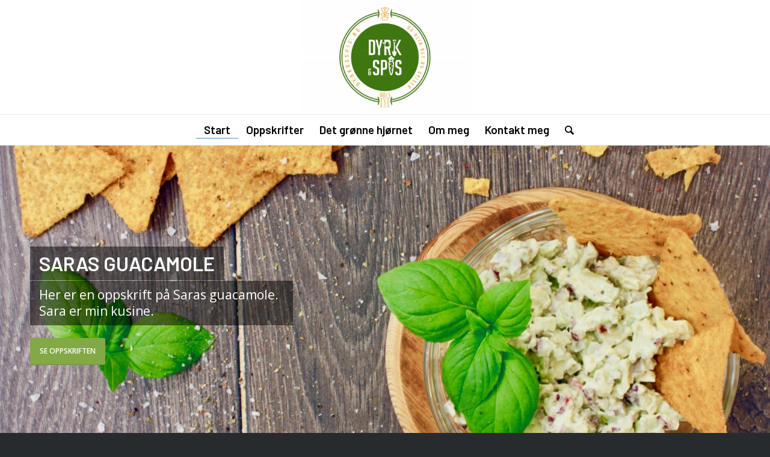

--- FILE ---
content_type: text/html; charset=UTF-8
request_url: https://www.dyrkogspis.no/
body_size: 12559
content:
<!DOCTYPE html>
<html lang="nb-NO" prefix="og: http://ogp.me/ns#" class="html_stretched responsive av-preloader-disabled av-default-lightbox  html_header_top html_logo_center html_bottom_nav_header html_menu_right html_custom html_header_sticky_disabled html_header_shrinking_disabled html_mobile_menu_tablet html_header_searchicon html_content_align_center html_header_unstick_top_disabled html_header_stretch html_elegant-blog html_av-submenu-hidden html_av-submenu-display-click html_av-overlay-side html_av-overlay-side-classic html_av-submenu-noclone html_entry_id_990 av-no-preview html_text_menu_active ">
<head>
<meta charset="UTF-8" />
<meta name="google-site-verification" content="itok4EB7vF19mYq57sbWt5TZ9ujcDL4ayjAMyfOdlPA" />


<!-- mobile setting -->
<meta name="viewport" content="width=device-width, initial-scale=1, maximum-scale=1">

<!-- Scripts/CSS and wp_head hook -->
<title>Dyrk og spis - Sebastians matblogg</title>

<!-- This site is optimized with the Yoast SEO plugin v8.1.2 - https://yoast.com/wordpress/plugins/seo/ -->
<meta name="description" content="Jeg er en glad 11 åring fra Tønsberg. Her bor jeg med mamma, pappa og lillebror Noah. Jeg elsker å lage mat og glede andre med det jeg lager."/>
<link rel="canonical" href="https://www.dyrkogspis.no/" />
<meta property="og:locale" content="nb_NO" />
<meta property="og:type" content="website" />
<meta property="og:title" content="Spis og drikk - Sebastians matblogg" />
<meta property="og:description" content="Jeg er en glad 10 åring fra Tønsberg. Her bor jeg med mamma, pappa og lillebror Noah. Jeg elsker å lage mat og glede andre med det jeg lager. Håper du finner mange gode oppskrifter på bloggen min." />
<meta property="og:url" content="https://www.dyrkogspis.no/" />
<meta property="og:site_name" content="Dyrk og spis - Sebastians matblogg" />
<meta property="og:image" content="https://www.dyrkogspis.no/wp-content/uploads/2016/01/2016-01-23-17.11.41-1030x578.jpg" />
<meta property="og:image:secure_url" content="https://www.dyrkogspis.no/wp-content/uploads/2016/01/2016-01-23-17.11.41-1030x578.jpg" />
<meta property="og:image:width" content="1030" />
<meta property="og:image:height" content="578" />
<meta property="og:image:alt" content="Enkel deilig pai" />
<meta name="twitter:card" content="summary" />
<meta name="twitter:description" content="Jeg er en glad 11 åring fra Tønsberg. Her bor jeg med mamma, pappa og lillebror Noah. Jeg elsker å lage mat og glede andre med det jeg lager." />
<meta name="twitter:title" content="Dyrk og spis - Sebastians matblogg" />
<meta name="twitter:image" content="http://www.dyrkogspis.no/wp-content/uploads/2016/01/2016-01-23-17.11.41.jpg" />
<script type='application/ld+json'>{"@context":"https:\/\/schema.org","@type":"WebSite","@id":"#website","url":"https:\/\/www.dyrkogspis.no\/","name":"Dyrk og spis - Sebastians matblogg","potentialAction":{"@type":"SearchAction","target":"https:\/\/www.dyrkogspis.no\/?s={search_term_string}","query-input":"required name=search_term_string"}}</script>
<script type='application/ld+json'>{"@context":"https:\/\/schema.org","@type":"Person","url":"https:\/\/www.dyrkogspis.no\/","sameAs":[],"@id":"#person","name":"Sebastian Hinna"}</script>
<!-- / Yoast SEO plugin. -->

<link rel='dns-prefetch' href='//maxcdn.bootstrapcdn.com' />
<link rel='dns-prefetch' href='//s.w.org' />
<link rel="alternate" type="application/rss+xml" title="Dyrk og spis - Sebastians matblogg &raquo; strøm" href="https://www.dyrkogspis.no/feed/" />
<link rel="alternate" type="application/rss+xml" title="Dyrk og spis - Sebastians matblogg &raquo; kommentarstrøm" href="https://www.dyrkogspis.no/comments/feed/" />

<!-- google webfont font replacement -->

			<script type='text/javascript'>
			(function() {
				var f = document.createElement('link');
				
				f.type 	= 'text/css';
				f.rel 	= 'stylesheet';
				f.href 	= '//fonts.googleapis.com/css?family=Lato:300,400,700%7COpen+Sans:400,600%7CBarlow:400,500,600,700';
				f.id 	= 'avia-google-webfont';
				
				document.getElementsByTagName('head')[0].appendChild(f);
			})();
			
			</script>
			<link rel='stylesheet' id='contact-form-7-css'  href='https://www.dyrkogspis.no/wp-content/plugins/contact-form-7/includes/css/styles.css?ver=5.0.4' type='text/css' media='all' />
<link rel='stylesheet' id='sb_instagram_styles-css'  href='https://www.dyrkogspis.no/wp-content/plugins/instagram-feed/css/sb-instagram.min.css?ver=1.9.1' type='text/css' media='all' />
<link rel='stylesheet' id='sb-font-awesome-css'  href='https://maxcdn.bootstrapcdn.com/font-awesome/4.7.0/css/font-awesome.min.css' type='text/css' media='all' />
<link rel='stylesheet' id='dashicons-css'  href='https://www.dyrkogspis.no/wp-includes/css/dashicons.min.css?ver=4.9.26' type='text/css' media='all' />
<link rel='stylesheet' id='wp-schema-pro-fontend-style-css'  href='https://www.dyrkogspis.no/wp-content/plugins/wp-schema-pro/admin/assets/css/frontend.css?ver=1.1.2' type='text/css' media='all' />
<link rel='stylesheet' id='mediaelement-css'  href='https://www.dyrkogspis.no/wp-includes/js/mediaelement/mediaelementplayer-legacy.min.css?ver=4.2.6-78496d1' type='text/css' media='all' />
<link rel='stylesheet' id='wp-mediaelement-css'  href='https://www.dyrkogspis.no/wp-includes/js/mediaelement/wp-mediaelement.min.css?ver=4.9.26' type='text/css' media='all' />
<link rel='stylesheet' id='avia-merged-styles-css'  href='https://www.dyrkogspis.no/wp-content/uploads/dynamic_avia/avia-merged-styles-f7e554d89d56152ff8b57c9fb2e1150d.css' type='text/css' media='all' />
<script type='text/javascript' src='https://www.dyrkogspis.no/wp-includes/js/jquery/jquery.js?ver=1.12.4'></script>
<script type='text/javascript' src='https://www.dyrkogspis.no/wp-includes/js/jquery/jquery-migrate.min.js?ver=1.4.1'></script>
<script type='text/javascript'>
var mejsL10n = {"language":"nb","strings":{"mejs.install-flash":"Du bruker en nettleser som ikke har Flash Player aktivert eller installert. Vennligst skru p\u00e5 Flash Player-utvidelsen din eller last ned nyeste versjon fra https:\/\/get.adobe.com\/flashplayer\/","mejs.fullscreen-off":"Avbryt fullskjermvisning","mejs.fullscreen-on":"Til fullskjermvisning","mejs.download-video":"Last ned video","mejs.fullscreen":"Fullskjerm","mejs.time-jump-forward":["Hopp et sekund fremover","hopp fremover %1 sekunder"],"mejs.loop":"Veksle gjentakelse","mejs.play":"Spill av","mejs.pause":"Pause","mejs.close":"Lukk","mejs.time-slider":"Tidsskyver","mejs.time-help-text":"Bruk venstre- og h\u00f8yre-piltastene for \u00e5 hoppe ett sekund, opp- og ned-piltastene for \u00e5 hoppe ti sekunder.","mejs.time-skip-back":["Hopp tilbake 1 sekund","Hopp tilbake %1 sekunder"],"mejs.captions-subtitles":"Bildetekster\/undertitler","mejs.captions-chapters":"Kapitler","mejs.none":"Ingen","mejs.mute-toggle":"Demp av\/p\u00e5","mejs.volume-help-text":"Bruk opp- og ned-piltastene for \u00e5 \u00f8ke eller redusere lyden.","mejs.unmute":"Opphev demp","mejs.mute":"Stille","mejs.volume-slider":"Volumkontroll","mejs.video-player":"Videoavspiller","mejs.audio-player":"Lydavspiller","mejs.ad-skip":"Hopp over reklame","mejs.ad-skip-info":["Hopp over om 1 sekund","Hopp over om %1 sekunder"],"mejs.source-chooser":"Kildevelger","mejs.stop":"Stopp","mejs.speed-rate":"Hastighet","mejs.live-broadcast":"Direktesending","mejs.afrikaans":"Afrikaans","mejs.albanian":"Albansk","mejs.arabic":"Arabisk","mejs.belarusian":"hviterussisk","mejs.bulgarian":"Bulgarsk","mejs.catalan":"Katalansk","mejs.chinese":"Kinesisk","mejs.chinese-simplified":"Kinesisk (forenklet)","mejs.chinese-traditional":"Kinesisk (tradisjonell)","mejs.croatian":"Kroatisk","mejs.czech":"tsjekkisk","mejs.danish":"dansk","mejs.dutch":"nederlandsk","mejs.english":"engelsk","mejs.estonian":"estisk","mejs.filipino":"filippinsk","mejs.finnish":"finsk","mejs.french":"fransk","mejs.galician":"Galisisk","mejs.german":"tysk","mejs.greek":"gresk","mejs.haitian-creole":"Haitisk kreol","mejs.hebrew":"hebraisk","mejs.hindi":"hindi","mejs.hungarian":"ungarsk","mejs.icelandic":"islandsk","mejs.indonesian":"indonesisk","mejs.irish":"irsk","mejs.italian":"italiensk","mejs.japanese":"japansk","mejs.korean":"koreansk","mejs.latvian":"latvisk","mejs.lithuanian":"litauisk","mejs.macedonian":"makedonsk","mejs.malay":"malayisk","mejs.maltese":"maltesisk","mejs.norwegian":"norsk","mejs.persian":"persisk","mejs.polish":"polsk","mejs.portuguese":"portugisisk","mejs.romanian":"romansk","mejs.russian":"russisk","mejs.serbian":"serbisk","mejs.slovak":"slovakisk","mejs.slovenian":"slovensk","mejs.spanish":"spansk","mejs.swahili":"swahili","mejs.swedish":"svensk","mejs.tagalog":"tagalog","mejs.thai":"thailandsk","mejs.turkish":"tyrkisk","mejs.ukrainian":"ukrainsk","mejs.vietnamese":"vietnamesisk","mejs.welsh":"walisisk","mejs.yiddish":"jiddisk"}};
</script>
<script type='text/javascript' src='https://www.dyrkogspis.no/wp-includes/js/mediaelement/mediaelement-and-player.min.js?ver=4.2.6-78496d1'></script>
<script type='text/javascript' src='https://www.dyrkogspis.no/wp-includes/js/mediaelement/mediaelement-migrate.min.js?ver=4.9.26'></script>
<script type='text/javascript'>
/* <![CDATA[ */
var _wpmejsSettings = {"pluginPath":"\/wp-includes\/js\/mediaelement\/","classPrefix":"mejs-","stretching":"responsive"};
/* ]]> */
</script>
<link rel='https://api.w.org/' href='https://www.dyrkogspis.no/wp-json/' />
<link rel="EditURI" type="application/rsd+xml" title="RSD" href="https://www.dyrkogspis.no/xmlrpc.php?rsd" />
<link rel="wlwmanifest" type="application/wlwmanifest+xml" href="https://www.dyrkogspis.no/wp-includes/wlwmanifest.xml" /> 
<meta name="generator" content="WordPress 4.9.26" />
<link rel='shortlink' href='https://www.dyrkogspis.no/' />
<link rel="alternate" type="application/json+oembed" href="https://www.dyrkogspis.no/wp-json/oembed/1.0/embed?url=https%3A%2F%2Fwww.dyrkogspis.no%2F" />
<link rel="alternate" type="text/xml+oembed" href="https://www.dyrkogspis.no/wp-json/oembed/1.0/embed?url=https%3A%2F%2Fwww.dyrkogspis.no%2F&#038;format=xml" />
<!-- FAVHERO FAVICON START --><!-- For iPad with high-resolution Retina display running iOS ≥ 7: --><link rel="apple-touch-icon-precomposed" sizes="152x152" href="http://www.dyrkogspis.no/wp-content/uploads/2016/05/favicon-152.png"><!-- Standard: --><link rel="icon" sizes="152x152" href="http://www.dyrkogspis.no/wp-content/uploads/2016/05/favicon-152.png"><meta name="msapplication-TileColor" content="#FFFFFF"><meta name="msapplication-TileImage" content="http://www.dyrkogspis.no/wp-content/uploads/2016/05/favicon-144.png"><!-- For iPad with high-resolution Retina display running iOS ≤ 6: --><link rel="apple-touch-icon-precomposed" sizes="144x144" href="http://www.dyrkogspis.no/wp-content/uploads/2016/05/favicon-144.png"><!-- For iPhone with high-resolution Retina display running iOS ≥ 7: --><link rel="apple-touch-icon-precomposed" sizes="120x120" href="http://www.dyrkogspis.no/wp-content/uploads/2016/05/favicon-120.png"><!-- For first- and second-generation iPad: --><link rel="apple-touch-icon-precomposed" sizes="72x72" href="http://www.dyrkogspis.no/wp-content/uploads/2016/05/favicon-72.png"><!-- For non-Retina iPhone, iPod Touch, and Android 2.1+ devices: --><link rel="apple-touch-icon-precomposed" href="http://www.dyrkogspis.no/wp-content/uploads/2016/05/favicon-57.png"><!-- FAVHERO FAVICON END --><script type="application/ld+json">{"@context":"http:\/\/schema.org","@type":"SiteNavigationElement","name":["Start","Oppskrifter","Frokost","Lunsj","Middag","Dessert","Kvelds","Drikke","Snacks","Det gr\u00f8nne hj\u00f8rnet","Om meg","Kontakt meg"],"url":["https:\/\/www.dyrkogspis.no\/","https:\/\/www.dyrkogspis.no\/oppskrifter\/","https:\/\/www.dyrkogspis.no\/category\/frokost\/","https:\/\/www.dyrkogspis.no\/category\/lunsj\/","https:\/\/www.dyrkogspis.no\/category\/middag\/","https:\/\/www.dyrkogspis.no\/category\/dessert\/","https:\/\/www.dyrkogspis.no\/category\/kvelds\/","https:\/\/www.dyrkogspis.no\/category\/drikke\/","https:\/\/www.dyrkogspis.no\/category\/snacks\/","https:\/\/www.dyrkogspis.no\/category\/det-gronne-hjornet\/","https:\/\/www.dyrkogspis.no\/om_sebastian\/","https:\/\/www.dyrkogspis.no\/kontakt-sebastian\/"]}</script><link rel="profile" href="http://gmpg.org/xfn/11" />
<link rel="alternate" type="application/rss+xml" title="Dyrk og spis - Sebastians matblogg RSS2 Feed" href="https://www.dyrkogspis.no/feed/" />
<link rel="pingback" href="https://www.dyrkogspis.no/xmlrpc.php" />

<style type='text/css' media='screen'>
 #top #header_main > .container, #top #header_main > .container .main_menu  .av-main-nav > li > a, #top #header_main #menu-item-shop .cart_dropdown_link{ height:190px; line-height: 190px; }
 .html_top_nav_header .av-logo-container{ height:190px;  }
 .html_header_top.html_header_sticky #top #wrap_all #main{ padding-top:242px; } 
</style>
<!--[if lt IE 9]><script src="https://www.dyrkogspis.no/wp-content/themes/enfold/js/html5shiv.js"></script><![endif]-->
<link rel="icon" href="http://www.dyrkogspis.no/wp-content/uploads/2018/09/dyrkogspis_logo-800x533.jpg" type="image/x-icon">

<!-- To speed up the rendering and to display the site as fast as possible to the user we include some styles and scripts for above the fold content inline -->
<script type="text/javascript">'use strict';var avia_is_mobile=!1;if(/Android|webOS|iPhone|iPad|iPod|BlackBerry|IEMobile|Opera Mini/i.test(navigator.userAgent)&&'ontouchstart' in document.documentElement){avia_is_mobile=!0;document.documentElement.className+=' avia_mobile '}
else{document.documentElement.className+=' avia_desktop '};document.documentElement.className+=' js_active ';(function(){var e=['-webkit-','-moz-','-ms-',''],n='';for(var t in e){if(e[t]+'transform' in document.documentElement.style){document.documentElement.className+=' avia_transform ';n=e[t]+'transform'};if(e[t]+'perspective' in document.documentElement.style)document.documentElement.className+=' avia_transform3d '};if(typeof document.getElementsByClassName=='function'&&typeof document.documentElement.getBoundingClientRect=='function'&&avia_is_mobile==!1){if(n&&window.innerHeight>0){setTimeout(function(){var e=0,o={},a=0,t=document.getElementsByClassName('av-parallax'),i=window.pageYOffset||document.documentElement.scrollTop;for(e=0;e<t.length;e++){t[e].style.top='0px';o=t[e].getBoundingClientRect();a=Math.ceil((window.innerHeight+i-o.top)*0.3);t[e].style[n]='translate(0px, '+a+'px)';t[e].style.top='auto';t[e].className+=' enabled-parallax '}},50)}}})();</script>		<style type="text/css" id="wp-custom-css">
			.header_bg {
    background: url(http://www.dyrkogspis.no/wp-content/uploads/2016/12/pasta-_1ss.jpg) no-repeat scroll;
    background-size: cover
}

		</style>
	<style type='text/css'>
@font-face {font-family: 'entypo-fontello'; font-weight: normal; font-style: normal;
src: url('https://www.dyrkogspis.no/wp-content/themes/enfold/config-templatebuilder/avia-template-builder/assets/fonts/entypo-fontello.eot');
src: url('https://www.dyrkogspis.no/wp-content/themes/enfold/config-templatebuilder/avia-template-builder/assets/fonts/entypo-fontello.eot?#iefix') format('embedded-opentype'), 
url('https://www.dyrkogspis.no/wp-content/themes/enfold/config-templatebuilder/avia-template-builder/assets/fonts/entypo-fontello.woff') format('woff'), 
url('https://www.dyrkogspis.no/wp-content/themes/enfold/config-templatebuilder/avia-template-builder/assets/fonts/entypo-fontello.ttf') format('truetype'), 
url('https://www.dyrkogspis.no/wp-content/themes/enfold/config-templatebuilder/avia-template-builder/assets/fonts/entypo-fontello.svg#entypo-fontello') format('svg');
} #top .avia-font-entypo-fontello, body .avia-font-entypo-fontello, html body [data-av_iconfont='entypo-fontello']:before{ font-family: 'entypo-fontello'; }
</style>

<!--
Debugging Info for Theme support: 

Theme: Enfold
Version: 4.3
Installed: enfold
AviaFramework Version: 4.7
AviaBuilder Version: 0.9.5
aviaElementManager Version: 1.0
- - - - - - - - - - -
ChildTheme: Enfold Child
ChildTheme Version: 1.0
ChildTheme Installed: enfold

ML:256-PU:21-PLA:12
WP:4.9.26
Compress: CSS:all theme files - JS:all theme files
Updates: enabled
PLAu:11
-->
</head>




<body id="top" class="home page-template-default page page-id-990  rtl_columns stretched lato open_sans no_sidebar_border" itemscope="itemscope" itemtype="https://schema.org/WebPage" >

	
	<div id='wrap_all'>

	
<header id='header' class='all_colors header_color light_bg_color  av_header_top av_logo_center av_bottom_nav_header av_menu_right av_custom av_header_sticky_disabled av_header_shrinking_disabled av_header_stretch av_mobile_menu_tablet av_header_searchicon av_header_unstick_top_disabled av_header_border_disabled'  role="banner" itemscope="itemscope" itemtype="https://schema.org/WPHeader" >

		<div  id='header_main' class='container_wrap container_wrap_logo'>
	
        <div class='container av-logo-container'><div class='inner-container'><span class='logo'><a href='https://www.dyrkogspis.no/'><img height='100' width='300' src='http://www.dyrkogspis.no/wp-content/uploads/2018/09/dyrkogspis_logo-800x533.jpg' alt='Dyrk og spis - Sebastians matblogg' /></a></span></div></div><div id='header_main_alternate' class='container_wrap'><div class='container'><nav class='main_menu' data-selectname='Velg en side'  role="navigation" itemscope="itemscope" itemtype="https://schema.org/SiteNavigationElement" ><div class="avia-menu av-main-nav-wrap"><ul id="avia-menu" class="menu av-main-nav"><li id="menu-item-1012" class="menu-item menu-item-type-post_type menu-item-object-page menu-item-home current-menu-item page_item page-item-990 current_page_item menu-item-top-level menu-item-top-level-1"><a href="https://www.dyrkogspis.no/" itemprop="url"><span class="avia-bullet"></span><span class="avia-menu-text">Start</span><span class="avia-menu-fx"><span class="avia-arrow-wrap"><span class="avia-arrow"></span></span></span></a></li>
<li id="menu-item-1022" class="menu-item menu-item-type-post_type menu-item-object-page menu-item-has-children menu-item-top-level menu-item-top-level-2"><a href="https://www.dyrkogspis.no/oppskrifter/" itemprop="url"><span class="avia-bullet"></span><span class="avia-menu-text">Oppskrifter</span><span class="avia-menu-fx"><span class="avia-arrow-wrap"><span class="avia-arrow"></span></span></span></a>


<ul class="sub-menu">
	<li id="menu-item-1054" class="menu-item menu-item-type-taxonomy menu-item-object-category"><a href="https://www.dyrkogspis.no/category/frokost/" itemprop="url"><span class="avia-bullet"></span><span class="avia-menu-text">Frokost</span></a></li>
	<li id="menu-item-1056" class="menu-item menu-item-type-taxonomy menu-item-object-category"><a href="https://www.dyrkogspis.no/category/lunsj/" itemprop="url"><span class="avia-bullet"></span><span class="avia-menu-text">Lunsj</span></a></li>
	<li id="menu-item-1057" class="menu-item menu-item-type-taxonomy menu-item-object-category"><a href="https://www.dyrkogspis.no/category/middag/" itemprop="url"><span class="avia-bullet"></span><span class="avia-menu-text">Middag</span></a></li>
	<li id="menu-item-1051" class="menu-item menu-item-type-taxonomy menu-item-object-category"><a href="https://www.dyrkogspis.no/category/dessert/" itemprop="url"><span class="avia-bullet"></span><span class="avia-menu-text">Dessert</span></a></li>
	<li id="menu-item-1055" class="menu-item menu-item-type-taxonomy menu-item-object-category"><a href="https://www.dyrkogspis.no/category/kvelds/" itemprop="url"><span class="avia-bullet"></span><span class="avia-menu-text">Kvelds</span></a></li>
	<li id="menu-item-1053" class="menu-item menu-item-type-taxonomy menu-item-object-category"><a href="https://www.dyrkogspis.no/category/drikke/" itemprop="url"><span class="avia-bullet"></span><span class="avia-menu-text">Drikke</span></a></li>
	<li id="menu-item-1058" class="menu-item menu-item-type-taxonomy menu-item-object-category"><a href="https://www.dyrkogspis.no/category/snacks/" itemprop="url"><span class="avia-bullet"></span><span class="avia-menu-text">Snacks</span></a></li>
</ul>
</li>
<li id="menu-item-1052" class="menu-item menu-item-type-taxonomy menu-item-object-category menu-item-top-level menu-item-top-level-3"><a href="https://www.dyrkogspis.no/category/det-gronne-hjornet/" itemprop="url"><span class="avia-bullet"></span><span class="avia-menu-text">Det grønne hjørnet</span><span class="avia-menu-fx"><span class="avia-arrow-wrap"><span class="avia-arrow"></span></span></span></a></li>
<li id="menu-item-471" class="menu-item menu-item-type-post_type menu-item-object-page menu-item-top-level menu-item-top-level-4"><a href="https://www.dyrkogspis.no/om_sebastian/" itemprop="url"><span class="avia-bullet"></span><span class="avia-menu-text">Om meg</span><span class="avia-menu-fx"><span class="avia-arrow-wrap"><span class="avia-arrow"></span></span></span></a></li>
<li id="menu-item-472" class="menu-item menu-item-type-post_type menu-item-object-page menu-item-top-level menu-item-top-level-5"><a href="https://www.dyrkogspis.no/kontakt-sebastian/" itemprop="url"><span class="avia-bullet"></span><span class="avia-menu-text">Kontakt meg</span><span class="avia-menu-fx"><span class="avia-arrow-wrap"><span class="avia-arrow"></span></span></span></a></li>
<li id="menu-item-search" class="noMobile menu-item menu-item-search-dropdown menu-item-avia-special">
							<a href="?s=" data-avia-search-tooltip="

&lt;form action=&quot;https://www.dyrkogspis.no/&quot; id=&quot;searchform&quot; method=&quot;get&quot; class=&quot;&quot;&gt;
	&lt;div&gt;
		&lt;input type=&quot;submit&quot; value=&quot;&quot; id=&quot;searchsubmit&quot; class=&quot;button avia-font-entypo-fontello&quot; /&gt;
		&lt;input type=&quot;text&quot; id=&quot;s&quot; name=&quot;s&quot; value=&quot;&quot; placeholder='Søk' /&gt;
			&lt;/div&gt;
&lt;/form&gt;" aria-hidden='true' data-av_icon='' data-av_iconfont='entypo-fontello'><span class="avia_hidden_link_text">Søk</span></a>
	        		   </li><li class="av-burger-menu-main menu-item-avia-special ">
	        			<a href="#">
							<span class="av-hamburger av-hamburger--spin av-js-hamburger">
					        <span class="av-hamburger-box">
						          <span class="av-hamburger-inner"></span>
						          <strong>Menu</strong>
					        </span>
							</span>
						</a>
	        		   </li></ul></div></nav></div> </div> 
		<!-- end container_wrap-->
		</div>
		
		<div class='header_bg'></div>

<!-- end header -->
</header>
		
	<div id='main' class='all_colors' data-scroll-offset='0'>

	<div id='full_slider_1' class='avia-fullwidth-slider main_color avia-shadow   avia-builder-el-0  el_before_av_blog  avia-builder-el-first  container_wrap sidebar_right'   ><div  data-size='featured_large'  data-lightbox_size='large'  data-animation='slide'  data-ids='1320'  data-video_counter='0'  data-autoplay='false'  data-bg_slider='false'  data-slide_height=''  data-handle='av_slideshow_full'  data-interval='5'  data-class=' '  data-css_id=''  data-scroll_down=''  data-control_layout='av-control-default'  data-custom_markup=''  data-perma_caption=''  data-autoplay_stopper=''  data-image_attachment=''  data-min_height='0px'  data-src=''  data-position='top left'  data-repeat='no-repeat'  data-attach='scroll'  data-stretch=''  data-default-height='42'  class='avia-slideshow avia-slideshow-1  av-control-default av-default-height-applied avia-slideshow-featured_large av_slideshow_full   avia-slide-slider '  itemprop="ImageObject" itemscope="itemscope" itemtype="https://schema.org/ImageObject" ><ul class='avia-slideshow-inner' style='padding-bottom: 42%;'><li  class=' av-single-slide slide-1 ' ><div data-rel='slideshow-1' class='avia-slide-wrap'  ><div class = "caption_fullwidth av-slideshow-caption caption_left caption_left_framed caption_framed"><div class = "container caption_container"><div class = "slideshow_caption"><div class = "slideshow_inner_caption"><div class = "slideshow_align_caption"><h2  style='font-size:33px; ' class='avia-caption-title '  itemprop="name" >Saras guacamole</h2><div class='avia-caption-content  av_inherit_color'  itemprop="description"   style='font-size:21px; '><p>Her er en oppskrift på Saras guacamole. Sara er min kusine.</p>
</div><a href='https://www.dyrkogspis.no/snacks/saras-guacamole/'  class='avia-slideshow-button avia-button avia-color-green ' data-duration='800' data-easing='easeInOutQuad'>Se oppskriften</a></div></div></div></div></div><img src='https://www.dyrkogspis.no/wp-content/uploads/2018/02/IMG_4686-1500x630.jpg' width='1500' height='630' title='IMG_4686' alt='Saras guacamole'  itemprop="thumbnailUrl"   /></div></li></ul></div></div><div id='after_full_slider_1' class='main_color av_default_container_wrap container_wrap sidebar_right'   ><div class='container' ><div class='template-page content  av-content-small alpha units'><div class='post-entry post-entry-type-page post-entry-990'><div class='entry-content-wrapper clearfix'>
<div  data-autoplay=''  data-interval='5'  data-animation='fade'  data-show_slide_delay='90'  class='avia-content-slider avia-content-grid-active avia-content-slider1 avia-content-slider-odd  avia-builder-el-1  el_after_av_slideshow_full  el_before_av_one_full  avia-builder-el-first '  itemscope="itemscope" itemtype="https://schema.org/Blog" ><div class='avia-content-slider-inner'><div class='slide-entry-wrap'><article class='slide-entry flex_column  post-entry post-entry-1177 slide-entry-overview slide-loop-1 slide-parity-odd  av_fullwidth first real-thumbnail'  itemscope="itemscope" itemtype="https://schema.org/BlogPosting" itemprop="blogPost" ><a href='https://www.dyrkogspis.no/drikke/kokoknut/' data-rel='slide-1' class='slide-image' title=''><img width="800" height="600" src="https://www.dyrkogspis.no/wp-content/uploads/2017/05/drink-800x600.jpg" class="attachment-large size-large wp-post-image" alt="Alkoholfri drink laget i Spania" srcset="https://www.dyrkogspis.no/wp-content/uploads/2017/05/drink-800x600.jpg 800w, https://www.dyrkogspis.no/wp-content/uploads/2017/05/drink-300x225.jpg 300w, https://www.dyrkogspis.no/wp-content/uploads/2017/05/drink-768x576.jpg 768w, https://www.dyrkogspis.no/wp-content/uploads/2017/05/drink-1500x1125.jpg 1500w, https://www.dyrkogspis.no/wp-content/uploads/2017/05/drink-705x529.jpg 705w, https://www.dyrkogspis.no/wp-content/uploads/2017/05/drink-450x338.jpg 450w" sizes="(max-width: 800px) 100vw, 800px" /></a><div class='slide-content'><header class="entry-content-header"><span class="blog-categories minor-meta"><a href="https://www.dyrkogspis.no/category/drikke/" rel="tag">Drikke</a> </span><h3 class='slide-entry-title entry-title'  itemprop="headline" ><a href='https://www.dyrkogspis.no/drikke/kokoknut/' title='KokoKnut'>KokoKnut</a></h3><span class="av-vertical-delimiter"></span></header><div class='slide-entry-excerpt entry-content'  itemprop="text" ><p>Spania.. 🌴 Jeg bare elsker Spania.. I påsken var jeg der med familien min. Det var kjempegøy! Men som dere vet er det jo veldig varmt i Spania, derfor må man jo drikke mye. </p><div class="read-more-link"><a href="https://www.dyrkogspis.no/drikke/kokoknut/" class="more-link">Les mer<span class="more-link-arrow">  &rarr;</span></a></div></div></div><footer class="entry-footer"><div class='slide-meta'><div class='slide-meta-comments'><a href='https://www.dyrkogspis.no/drikke/kokoknut/#comments'>52 Kommentarer</a></div><div class='slide-meta-del'>/</div><time class='slide-meta-time updated'  itemprop="datePublished" datetime="2017-05-01T10:30:37+00:00" >mai 1, 2017</time></div></footer><span class='hidden'>
			<span class='av-structured-data'  itemprop="ImageObject" itemscope="itemscope" itemtype="https://schema.org/ImageObject"  itemprop='image'>
					   <span itemprop='url' >https://www.dyrkogspis.no/wp-content/uploads/2017/05/drink.jpg</span>
					   <span itemprop='height' >3024</span>
					   <span itemprop='width' >4032</span>
				  </span><span class='av-structured-data'  itemprop="publisher" itemtype="https://schema.org/Organization" itemscope="itemscope" >
				<span itemprop='name'>Sebastian</span>
				<span itemprop='logo' itemscope itemtype='http://schema.org/ImageObject'>
				   <span itemprop='url'>http://www.dyrkogspis.no/wp-content/uploads/2018/09/dyrkogspis_logo-800x533.jpg</span>
				 </span>
			  </span><span class='av-structured-data'  itemprop="author" itemscope="itemscope" itemtype="https://schema.org/Person" ><span itemprop='name'>Sebastian</span></span><span class='av-structured-data'  itemprop="datePublished" datetime="2016-04-28T14:14:03+00:00" >2017-05-01 10:30:37</span><span class='av-structured-data'  itemprop="dateModified" itemtype="https://schema.org/dateModified" >2018-07-02 03:17:59</span><span class='av-structured-data'  itemprop="mainEntityOfPage" itemtype="https://schema.org/mainEntityOfPage" ><span itemprop='name'>KokoKnut</span></span></span></article></div><div class='slide-entry-wrap'><article class='slide-entry flex_column  post-entry post-entry-1316 slide-entry-overview slide-loop-2 slide-parity-odd  av_fullwidth first real-thumbnail'  itemscope="itemscope" itemtype="https://schema.org/BlogPosting" itemprop="blogPost" ><a href='https://www.dyrkogspis.no/snacks/saras-guacamole/' data-rel='slide-1' class='slide-image' title=''><img width="800" height="533" src="https://www.dyrkogspis.no/wp-content/uploads/2018/02/IMG_4686-800x533.jpg" class="attachment-large size-large wp-post-image" alt="Saras guacamole" srcset="https://www.dyrkogspis.no/wp-content/uploads/2018/02/IMG_4686-800x533.jpg 800w, https://www.dyrkogspis.no/wp-content/uploads/2018/02/IMG_4686-300x200.jpg 300w, https://www.dyrkogspis.no/wp-content/uploads/2018/02/IMG_4686-768x512.jpg 768w, https://www.dyrkogspis.no/wp-content/uploads/2018/02/IMG_4686-1500x1000.jpg 1500w, https://www.dyrkogspis.no/wp-content/uploads/2018/02/IMG_4686-705x470.jpg 705w, https://www.dyrkogspis.no/wp-content/uploads/2018/02/IMG_4686-450x300.jpg 450w" sizes="(max-width: 800px) 100vw, 800px" /></a><div class='slide-content'><header class="entry-content-header"><span class="blog-categories minor-meta"><a href="https://www.dyrkogspis.no/category/kvelds/" rel="tag">Kvelds</a>, <a href="https://www.dyrkogspis.no/category/snacks/" rel="tag">Snacks</a> </span><h3 class='slide-entry-title entry-title'  itemprop="headline" ><a href='https://www.dyrkogspis.no/snacks/saras-guacamole/' title='Saras guacamole'>Saras guacamole</a></h3><span class="av-vertical-delimiter"></span></header><div class='slide-entry-excerpt entry-content'  itemprop="text" ><p>Her er en oppskrift på Saras guacamole. Denne guacamole oppskriften er både deilig og lett å lage! :) Passer perfekt til fredagskosen. </p><div class="read-more-link"><a href="https://www.dyrkogspis.no/snacks/saras-guacamole/" class="more-link">Les mer<span class="more-link-arrow">  &rarr;</span></a></div></div></div><footer class="entry-footer"><div class='slide-meta'><div class='slide-meta-comments'><a href='https://www.dyrkogspis.no/snacks/saras-guacamole/#comments'>56 Kommentarer</a></div><div class='slide-meta-del'>/</div><time class='slide-meta-time updated'  itemprop="datePublished" datetime="2017-01-04T18:10:39+00:00" >januar 4, 2017</time></div></footer><span class='hidden'>
			<span class='av-structured-data'  itemprop="ImageObject" itemscope="itemscope" itemtype="https://schema.org/ImageObject"  itemprop='image'>
					   <span itemprop='url' >https://www.dyrkogspis.no/wp-content/uploads/2018/02/IMG_4686.jpg</span>
					   <span itemprop='height' >2848</span>
					   <span itemprop='width' >4272</span>
				  </span><span class='av-structured-data'  itemprop="publisher" itemtype="https://schema.org/Organization" itemscope="itemscope" >
				<span itemprop='name'>Sebastian</span>
				<span itemprop='logo' itemscope itemtype='http://schema.org/ImageObject'>
				   <span itemprop='url'>http://www.dyrkogspis.no/wp-content/uploads/2018/09/dyrkogspis_logo-800x533.jpg</span>
				 </span>
			  </span><span class='av-structured-data'  itemprop="author" itemscope="itemscope" itemtype="https://schema.org/Person" ><span itemprop='name'>Sebastian</span></span><span class='av-structured-data'  itemprop="datePublished" datetime="2016-04-28T14:14:03+00:00" >2017-01-04 18:10:39</span><span class='av-structured-data'  itemprop="dateModified" itemtype="https://schema.org/dateModified" >2018-09-08 17:08:19</span><span class='av-structured-data'  itemprop="mainEntityOfPage" itemtype="https://schema.org/mainEntityOfPage" ><span itemprop='name'>Saras guacamole</span></span></span></article></div><div class='slide-entry-wrap'><article class='slide-entry flex_column  post-entry post-entry-902 slide-entry-overview slide-loop-3 slide-parity-odd  av_fullwidth first real-thumbnail'  itemscope="itemscope" itemtype="https://schema.org/BlogPosting" itemprop="blogPost" ><a href='https://www.dyrkogspis.no/dessert/sirup/' data-rel='slide-1' class='slide-image' title=''><img width="800" height="533" src="https://www.dyrkogspis.no/wp-content/uploads/2016/06/sirup.jpg" class="attachment-large size-large wp-post-image" alt="Sirup" srcset="https://www.dyrkogspis.no/wp-content/uploads/2016/06/sirup.jpg 960w, https://www.dyrkogspis.no/wp-content/uploads/2016/06/sirup-300x200.jpg 300w, https://www.dyrkogspis.no/wp-content/uploads/2016/06/sirup-768x512.jpg 768w, https://www.dyrkogspis.no/wp-content/uploads/2016/06/sirup-705x470.jpg 705w, https://www.dyrkogspis.no/wp-content/uploads/2016/06/sirup-450x300.jpg 450w" sizes="(max-width: 800px) 100vw, 800px" /></a><div class='slide-content'><header class="entry-content-header"><span class="blog-categories minor-meta"><a href="https://www.dyrkogspis.no/category/dessert/" rel="tag">Dessert</a> </span><h3 class='slide-entry-title entry-title'  itemprop="headline" ><a href='https://www.dyrkogspis.no/dessert/sirup/' title='Hjemmelaget sirup'>Hjemmelaget sirup</a></h3><span class="av-vertical-delimiter"></span></header><div class='slide-entry-excerpt entry-content'  itemprop="text" ><p>Liker du rundstykker ? Gjør du ikke ? Vel , jeg tror du kommer til å like disse! Rundstykkene knaser i munnen , du smaker de deilige frøene på toppen .. ♥ Pluss at de er enkle å lage !! Dette er Mamma sin rundstykke oppskrift ! Jeg elsker dem .. Jeg pleier å pynte rundstykkene med forskjellige frø. Håper du liker rundstykkene ♥</p><div class="read-more-link"><a href="https://www.dyrkogspis.no/dessert/sirup/" class="more-link">Les mer<span class="more-link-arrow">  &rarr;</span></a></div></div></div><footer class="entry-footer"><div class='slide-meta'><div class='slide-meta-comments'><a href='https://www.dyrkogspis.no/dessert/sirup/#comments'>29 Kommentarer</a></div><div class='slide-meta-del'>/</div><time class='slide-meta-time updated'  itemprop="datePublished" datetime="2016-06-18T19:46:31+00:00" >juni 18, 2016</time></div></footer><span class='hidden'>
			<span class='av-structured-data'  itemprop="ImageObject" itemscope="itemscope" itemtype="https://schema.org/ImageObject"  itemprop='image'>
					   <span itemprop='url' >https://www.dyrkogspis.no/wp-content/uploads/2016/06/sirup.jpg</span>
					   <span itemprop='height' >640</span>
					   <span itemprop='width' >960</span>
				  </span><span class='av-structured-data'  itemprop="publisher" itemtype="https://schema.org/Organization" itemscope="itemscope" >
				<span itemprop='name'>Sebastian</span>
				<span itemprop='logo' itemscope itemtype='http://schema.org/ImageObject'>
				   <span itemprop='url'>http://www.dyrkogspis.no/wp-content/uploads/2018/09/dyrkogspis_logo-800x533.jpg</span>
				 </span>
			  </span><span class='av-structured-data'  itemprop="author" itemscope="itemscope" itemtype="https://schema.org/Person" ><span itemprop='name'>Sebastian</span></span><span class='av-structured-data'  itemprop="datePublished" datetime="2016-04-28T14:14:03+00:00" >2016-06-18 19:46:31</span><span class='av-structured-data'  itemprop="dateModified" itemtype="https://schema.org/dateModified" >2017-02-28 06:52:17</span><span class='av-structured-data'  itemprop="mainEntityOfPage" itemtype="https://schema.org/mainEntityOfPage" ><span itemprop='name'>Hjemmelaget sirup</span></span></span></article></div><div class='slide-entry-wrap'><article class='slide-entry flex_column  post-entry post-entry-884 slide-entry-overview slide-loop-4 slide-parity-odd  av_fullwidth first real-thumbnail'  itemscope="itemscope" itemtype="https://schema.org/BlogPosting" itemprop="blogPost" ><a href='https://www.dyrkogspis.no/middag/ostegratinerte-squash-med-kjottfyll-og-ovnsbakte-cherrytomater/' data-rel='slide-1' class='slide-image' title=''><img width="800" height="600" src="https://www.dyrkogspis.no/wp-content/uploads/2016/05/JPEG-image-5BE509F9FBF7-1.jpeg" class="attachment-large size-large wp-post-image" alt="Ostegratinerte squash med kjøttfyll og ovnsbakte cherrytomater" srcset="https://www.dyrkogspis.no/wp-content/uploads/2016/05/JPEG-image-5BE509F9FBF7-1.jpeg 960w, https://www.dyrkogspis.no/wp-content/uploads/2016/05/JPEG-image-5BE509F9FBF7-1-300x225.jpeg 300w, https://www.dyrkogspis.no/wp-content/uploads/2016/05/JPEG-image-5BE509F9FBF7-1-768x576.jpeg 768w, https://www.dyrkogspis.no/wp-content/uploads/2016/05/JPEG-image-5BE509F9FBF7-1-705x529.jpeg 705w, https://www.dyrkogspis.no/wp-content/uploads/2016/05/JPEG-image-5BE509F9FBF7-1-450x338.jpeg 450w" sizes="(max-width: 800px) 100vw, 800px" /></a><div class='slide-content'><header class="entry-content-header"><span class="blog-categories minor-meta"><a href="https://www.dyrkogspis.no/category/middag/" rel="tag">Middag</a> </span><h3 class='slide-entry-title entry-title'  itemprop="headline" ><a href='https://www.dyrkogspis.no/middag/ostegratinerte-squash-med-kjottfyll-og-ovnsbakte-cherrytomater/' title='Ostegratinerte squash med kjøttfyll og ovnsbakte cherrytomater'>Ostegratinerte squash med kjøttfyll og ovnsbakte cherrytomater</a></h3><span class="av-vertical-delimiter"></span></header><div class='slide-entry-excerpt entry-content'  itemprop="text" ><p>Mmm.. Squash med kjøttfyll og ovnsbakte cherrytomater! Det høres godt ut, og er supergodt! Noah likte det kjempegodt! Men det hjelper ikke at Noah liker det, hvis ikke du liker det. Så jeg håper du også liker maten. Vi likte den i allefall…</p><div class="read-more-link"><a href="https://www.dyrkogspis.no/middag/ostegratinerte-squash-med-kjottfyll-og-ovnsbakte-cherrytomater/" class="more-link">Les mer<span class="more-link-arrow">  &rarr;</span></a></div></div></div><footer class="entry-footer"><div class='slide-meta'><div class='slide-meta-comments'><a href='https://www.dyrkogspis.no/middag/ostegratinerte-squash-med-kjottfyll-og-ovnsbakte-cherrytomater/#comments'>3757 Kommentarer</a></div><div class='slide-meta-del'>/</div><time class='slide-meta-time updated'  itemprop="datePublished" datetime="2016-05-16T11:34:02+00:00" >mai 16, 2016</time></div></footer><span class='hidden'>
			<span class='av-structured-data'  itemprop="ImageObject" itemscope="itemscope" itemtype="https://schema.org/ImageObject"  itemprop='image'>
					   <span itemprop='url' >https://www.dyrkogspis.no/wp-content/uploads/2016/05/JPEG-image-5BE509F9FBF7-1.jpeg</span>
					   <span itemprop='height' >720</span>
					   <span itemprop='width' >960</span>
				  </span><span class='av-structured-data'  itemprop="publisher" itemtype="https://schema.org/Organization" itemscope="itemscope" >
				<span itemprop='name'>Sebastian</span>
				<span itemprop='logo' itemscope itemtype='http://schema.org/ImageObject'>
				   <span itemprop='url'>http://www.dyrkogspis.no/wp-content/uploads/2018/09/dyrkogspis_logo-800x533.jpg</span>
				 </span>
			  </span><span class='av-structured-data'  itemprop="author" itemscope="itemscope" itemtype="https://schema.org/Person" ><span itemprop='name'>Sebastian</span></span><span class='av-structured-data'  itemprop="datePublished" datetime="2016-04-28T14:14:03+00:00" >2016-05-16 11:34:02</span><span class='av-structured-data'  itemprop="dateModified" itemtype="https://schema.org/dateModified" >2016-05-16 11:34:02</span><span class='av-structured-data'  itemprop="mainEntityOfPage" itemtype="https://schema.org/mainEntityOfPage" ><span itemprop='name'>Ostegratinerte squash med kjøttfyll og ovnsbakte cherrytomater</span></span></span></article></div><div class='slide-entry-wrap'><article class='slide-entry flex_column  post-entry post-entry-869 slide-entry-overview slide-loop-5 slide-parity-odd  post-entry-last  av_fullwidth first real-thumbnail'  itemscope="itemscope" itemtype="https://schema.org/BlogPosting" itemprop="blogPost" ><a href='https://www.dyrkogspis.no/drikke/alkohol-fri-drink-pink-panther/' data-rel='slide-1' class='slide-image' title=''><img width="578" height="1030" src="https://www.dyrkogspis.no/wp-content/uploads/2016/04/2016-04-24-18.32.32-578x1030.jpg" class="attachment-large size-large wp-post-image" alt="Pink Panter" srcset="https://www.dyrkogspis.no/wp-content/uploads/2016/04/2016-04-24-18.32.32-578x1030.jpg 578w, https://www.dyrkogspis.no/wp-content/uploads/2016/04/2016-04-24-18.32.32-168x300.jpg 168w, https://www.dyrkogspis.no/wp-content/uploads/2016/04/2016-04-24-18.32.32-768x1368.jpg 768w, https://www.dyrkogspis.no/wp-content/uploads/2016/04/2016-04-24-18.32.32-842x1500.jpg 842w, https://www.dyrkogspis.no/wp-content/uploads/2016/04/2016-04-24-18.32.32-396x705.jpg 396w, https://www.dyrkogspis.no/wp-content/uploads/2016/04/2016-04-24-18.32.32-450x801.jpg 450w" sizes="(max-width: 578px) 100vw, 578px" /></a><div class='slide-content'><header class="entry-content-header"><span class="blog-categories minor-meta"><a href="https://www.dyrkogspis.no/category/drikke/" rel="tag">Drikke</a> </span><h3 class='slide-entry-title entry-title'  itemprop="headline" ><a href='https://www.dyrkogspis.no/drikke/alkohol-fri-drink-pink-panther/' title='Alkoholfri drink &quot;Pink Panther&quot;'>Alkoholfri drink "Pink Panther"</a></h3><span class="av-vertical-delimiter"></span></header><div class='slide-entry-excerpt entry-content'  itemprop="text" ><p>Drinker... Mange har jo alkohol.. Men ikke denne! Det er ikke jeg som har funnet denne oppskriften. Det er Per -Øivind sin oppskrift , og den har ikke noe alkohol! ;) Mmm.. Den smaker helt fantastisk! Også er det så kult at den er rosa!

Kos…</p><div class="read-more-link"><a href="https://www.dyrkogspis.no/drikke/alkohol-fri-drink-pink-panther/" class="more-link">Les mer<span class="more-link-arrow">  &rarr;</span></a></div></div></div><footer class="entry-footer"><div class='slide-meta'><div class='slide-meta-comments'><a href='https://www.dyrkogspis.no/drikke/alkohol-fri-drink-pink-panther/#comments'>939 Kommentarer</a></div><div class='slide-meta-del'>/</div><time class='slide-meta-time updated'  itemprop="datePublished" datetime="2016-04-28T14:14:03+00:00" >april 28, 2016</time></div></footer><span class='hidden'>
			<span class='av-structured-data'  itemprop="ImageObject" itemscope="itemscope" itemtype="https://schema.org/ImageObject"  itemprop='image'>
					   <span itemprop='url' >https://www.dyrkogspis.no/wp-content/uploads/2016/04/2016-04-24-18.32.32.jpg</span>
					   <span itemprop='height' >4160</span>
					   <span itemprop='width' >2336</span>
				  </span><span class='av-structured-data'  itemprop="publisher" itemtype="https://schema.org/Organization" itemscope="itemscope" >
				<span itemprop='name'>Sebastian</span>
				<span itemprop='logo' itemscope itemtype='http://schema.org/ImageObject'>
				   <span itemprop='url'>http://www.dyrkogspis.no/wp-content/uploads/2018/09/dyrkogspis_logo-800x533.jpg</span>
				 </span>
			  </span><span class='av-structured-data'  itemprop="author" itemscope="itemscope" itemtype="https://schema.org/Person" ><span itemprop='name'>Sebastian</span></span><span class='av-structured-data'  itemprop="datePublished" datetime="2016-04-28T14:14:03+00:00" >2016-04-28 14:14:03</span><span class='av-structured-data'  itemprop="dateModified" itemtype="https://schema.org/dateModified" >2016-04-30 17:14:55</span><span class='av-structured-data'  itemprop="mainEntityOfPage" itemtype="https://schema.org/mainEntityOfPage" ><span itemprop='name'>Alkoholfri drink "Pink Panther"</span></span></span></article></div></div></div>
<div class="flex_column av_one_full  flex_column_div av-zero-column-padding first  avia-builder-el-2  el_after_av_blog  avia-builder-el-last  " style='border-radius:0px; '><section class="avia_codeblock_section  avia_code_block_0"  itemscope="itemscope" itemtype="https://schema.org/CreativeWork" ><div class='avia_codeblock '  itemprop="text" > <script async src="//pagead2.googlesyndication.com/pagead/js/adsbygoogle.js"></script>
<!-- Bred annonse i bunn, på forsiden -->
<ins class="adsbygoogle"
     style="display:block"
     data-ad-client="ca-pub-8186184428462961"
     data-ad-slot="3606571136"
     data-ad-format="auto"></ins>
<script>
(adsbygoogle = window.adsbygoogle || []).push({});
</script> </div></section></div>
</div></div></div><!-- close content main div --> <!-- section close by builder template --><aside class='sidebar sidebar_right smartphones_sidebar_active alpha units'  role="complementary" itemscope="itemscope" itemtype="https://schema.org/WPSideBar" ><div class='inner_sidebar extralight-border'><section id="text-2" class="widget clearfix widget_text"><h3 class="widgettitle">Dette er meg: Sebastian Hinna</h3>			<div class="textwidget"><p><img src='http://www.dyrkogspis.no/wp-content/uploads/2015/12/mevShVHm43fOp-YRc1q8OuscE3R0HydNnMi5yc4S0o.jpeg'></p>
<p style="text-align: center;"><strong>En glad gutt på 13 år</strong></p>
<p style="text-align: center;">Jeg elsker å lage mat og glede andre med det jeg lager. Jeg lager mat hvor enn jeg er; hjemme, på hytta eller i Spania :-)  <a href="http://www.dyrkogspis.no/om_sebastian/">Les mer om meg</a></p>
<p style="text-align: center;">
<a href="http://www.instagram.com/dyrkogspis">Følg meg gjerne også på Instagram.</a></p>
</div>
		<span class="seperator extralight-border"></span></section><section id="text-6" class="widget clearfix widget_text"><h3 class="widgettitle">Instagram</h3>			<div class="textwidget"><div id="sb_instagram" class="sbi sbi_mob_col_auto sbi_col_2" style="width:100%; padding-bottom: 10px; " data-id="2514023222" data-num="6" data-res="medium" data-cols="2" data-options='{&quot;sortby&quot;: &quot;none&quot;, &quot;showbio&quot;: &quot;true&quot;,&quot;feedID&quot;: &quot;2514023222&quot;, &quot;headercolor&quot;: &quot;&quot;, &quot;imagepadding&quot;: &quot;5&quot;,&quot;mid&quot;: &quot;M2E4MWE5Zg==&quot;, &quot;disablecache&quot;: &quot;false&quot;, &quot;sbiCacheExists&quot;: &quot;true&quot;,&quot;callback&quot;: &quot;MzY2NGE5ZWIxYzBl.NGNhODhkNzM3ZTYyZGQ1NmI3YTI=&quot;, &quot;sbiHeaderCache&quot;: &quot;true&quot;}'><div id="sbi_images" style="padding: 5px;"><div class="sbi_loader fa-spin"></div></div><div id="sbi_load"><a class="sbi_load_btn" href="javascript:void(0);" style=""><span class="sbi_btn_text">Vis flere bilder...</span><i class="fa fa-spinner fa-pulse" aria-hidden="true" style="display:none;"></i></a><div class="sbi_follow_btn"><a href="https://www.instagram.com/" style="" target="_blank"><i class="fa fab fa-instagram"></i>Følg meg på Instagram!</a></div></div></div></div>
		<span class="seperator extralight-border"></span></section><section id="text-4" class="widget clearfix widget_text">			<div class="textwidget"><script async src="//pagead2.googlesyndication.com/pagead/js/adsbygoogle.js"></script>
<!-- Høyre side nr 1 -->
<ins class="adsbygoogle"
     style="display:block"
     data-ad-client="ca-pub-8186184428462961"
     data-ad-slot="8075090331"
     data-ad-format="auto"></ins>
<script>
(adsbygoogle = window.adsbygoogle || []).push({});
</script></div>
		<span class="seperator extralight-border"></span></section><section id="categories-4" class="widget clearfix widget_categories"><h3 class="widgettitle">Kategorier</h3>		<ul>
	<li class="cat-item cat-item-66"><a href="https://www.dyrkogspis.no/category/annet/" >Annet</a>
</li>
	<li class="cat-item cat-item-61"><a href="https://www.dyrkogspis.no/category/dessert/" >Dessert</a>
</li>
	<li class="cat-item cat-item-65"><a href="https://www.dyrkogspis.no/category/det-gronne-hjornet/" >Det grønne hjørnet</a>
</li>
	<li class="cat-item cat-item-64"><a href="https://www.dyrkogspis.no/category/drikke/" >Drikke</a>
</li>
	<li class="cat-item cat-item-57"><a href="https://www.dyrkogspis.no/category/frokost/" >Frokost</a>
</li>
	<li class="cat-item cat-item-63"><a href="https://www.dyrkogspis.no/category/kvelds/" >Kvelds</a>
</li>
	<li class="cat-item cat-item-58"><a href="https://www.dyrkogspis.no/category/lunsj/" >Lunsj</a>
</li>
	<li class="cat-item cat-item-59"><a href="https://www.dyrkogspis.no/category/middag/" >Middag</a>
</li>
	<li class="cat-item cat-item-60"><a href="https://www.dyrkogspis.no/category/snacks/" >Snacks</a>
</li>
		</ul>
<span class="seperator extralight-border"></span></section><section id="newsbox-2" class="widget clearfix newsbox"><h3 class="widgettitle">Siste oppskrifter</h3><ul class="news-wrap image_size_widget"><li class="news-content post-format-standard"><a class='news-link' title='Saras guacamole' href='https://www.dyrkogspis.no/snacks/saras-guacamole/'><span class='news-thumb '><img width="36" height="36" src="https://www.dyrkogspis.no/wp-content/uploads/2018/02/IMG_4686-36x36.jpg" class="attachment-widget size-widget wp-post-image" alt="Saras guacamole" srcset="https://www.dyrkogspis.no/wp-content/uploads/2018/02/IMG_4686-36x36.jpg 36w, https://www.dyrkogspis.no/wp-content/uploads/2018/02/IMG_4686-80x80.jpg 80w, https://www.dyrkogspis.no/wp-content/uploads/2018/02/IMG_4686-180x180.jpg 180w, https://www.dyrkogspis.no/wp-content/uploads/2018/02/IMG_4686-120x120.jpg 120w, https://www.dyrkogspis.no/wp-content/uploads/2018/02/IMG_4686-450x450.jpg 450w" sizes="(max-width: 36px) 100vw, 36px" /></span><strong class='news-headline'>Saras guacamole<span class='news-time'>januar 4, 2017 - 6:10 pm</span></strong></a></li><li class="news-content post-format-standard"><a class='news-link' title='Ostegratinerte squash med kjøttfyll og ovnsbakte cherrytomater' href='https://www.dyrkogspis.no/middag/ostegratinerte-squash-med-kjottfyll-og-ovnsbakte-cherrytomater/'><span class='news-thumb '><img width="36" height="36" src="https://www.dyrkogspis.no/wp-content/uploads/2016/05/JPEG-image-5BE509F9FBF7-1-36x36.jpeg" class="attachment-widget size-widget wp-post-image" alt="Ostegratinerte squash med kjøttfyll og ovnsbakte cherrytomater" srcset="https://www.dyrkogspis.no/wp-content/uploads/2016/05/JPEG-image-5BE509F9FBF7-1-36x36.jpeg 36w, https://www.dyrkogspis.no/wp-content/uploads/2016/05/JPEG-image-5BE509F9FBF7-1-80x80.jpeg 80w, https://www.dyrkogspis.no/wp-content/uploads/2016/05/JPEG-image-5BE509F9FBF7-1-180x180.jpeg 180w, https://www.dyrkogspis.no/wp-content/uploads/2016/05/JPEG-image-5BE509F9FBF7-1-120x120.jpeg 120w, https://www.dyrkogspis.no/wp-content/uploads/2016/05/JPEG-image-5BE509F9FBF7-1-450x450.jpeg 450w" sizes="(max-width: 36px) 100vw, 36px" /></span><strong class='news-headline'>Ostegratinerte squash med kjøttfyll og ovnsbakte cherrytomater<span class='news-time'>mai 16, 2016 - 11:34 am</span></strong></a></li><li class="news-content post-format-standard"><a class='news-link' title='Sunne canadiske pannekaker' href='https://www.dyrkogspis.no/snacks/sunne-kanadiske-pannekaker/'><span class='news-thumb '><img width="36" height="36" src="https://www.dyrkogspis.no/wp-content/uploads/2016/04/FullSizeRender-10-36x36.jpg" class="attachment-widget size-widget wp-post-image" alt="Canadiske pannekaker" srcset="https://www.dyrkogspis.no/wp-content/uploads/2016/04/FullSizeRender-10-36x36.jpg 36w, https://www.dyrkogspis.no/wp-content/uploads/2016/04/FullSizeRender-10-80x80.jpg 80w, https://www.dyrkogspis.no/wp-content/uploads/2016/04/FullSizeRender-10-180x180.jpg 180w, https://www.dyrkogspis.no/wp-content/uploads/2016/04/FullSizeRender-10-120x120.jpg 120w, https://www.dyrkogspis.no/wp-content/uploads/2016/04/FullSizeRender-10-450x450.jpg 450w" sizes="(max-width: 36px) 100vw, 36px" /></span><strong class='news-headline'>Sunne canadiske pannekaker<span class='news-time'>april 4, 2016 - 5:27 am</span></strong></a></li></ul><span class="seperator extralight-border"></span></section></div></aside>		</div><!--end builder template--></div><!-- close default .container_wrap element -->						<div class='container_wrap footer_color' id='footer'>

					<div class='container'>

						<div class='flex_column av_one_half  first el_before_av_one_half'><section id="text-3" class="widget clearfix widget_text"><h3 class="widgettitle">Om meg</h3>			<div class="textwidget">Jeg elsker å lage mat og glede andre med det jeg lager. Jeg lager mat hvor enn jeg er; hjemme, på hytta eller i Spania :-)</div>
		<span class="seperator extralight-border"></span></section></div><div class='flex_column av_one_half  el_after_av_one_half  el_before_av_one_half '><section class='widget widget_pages'><h3 class='widgettitle'>Sider</h3><ul><li class="page_item page-item-469"><a href="https://www.dyrkogspis.no/kontakt-sebastian/">Kontakt meg</a></li>
<li class="page_item page-item-468"><a href="https://www.dyrkogspis.no/om_sebastian/">Om Sebastian</a></li>
<li class="page_item page-item-1017"><a href="https://www.dyrkogspis.no/oppskrifter/">Oppskrifter</a></li>
<li class="page_item page-item-990 current_page_item"><a href="https://www.dyrkogspis.no/">Start</a></li>
</ul><span class='seperator extralight-border'></span></section></div>

					</div>


				<!-- ####### END FOOTER CONTAINER ####### -->
				</div>

	


			

			
				<footer class='container_wrap socket_color' id='socket'  role="contentinfo" itemscope="itemscope" itemtype="https://schema.org/WPFooter" >
                    <div class='container'>

                        <span class='copyright'>© Kopirett - Dyrk og spis - Sebastians matblogg </span>

                        <ul class='noLightbox social_bookmarks icon_count_2'><li class='social_bookmarks_instagram av-social-link-instagram social_icon_1'><a target='_blank' href='http://www.instagram.com/dyrkogspis' aria-hidden='true' data-av_icon='' data-av_iconfont='entypo-fontello' title='Instagram'><span class='avia_hidden_link_text'>Instagram</span></a></li><li class='social_bookmarks_youtube av-social-link-youtube social_icon_2'><a target='_blank' href='https://www.youtube.com/channel/UCqolRPD4jX1KtocMkinQelA?disable_polymer=true' aria-hidden='true' data-av_icon='' data-av_iconfont='entypo-fontello' title='Youtube'><span class='avia_hidden_link_text'>Youtube</span></a></li></ul>
                    </div>

	            <!-- ####### END SOCKET CONTAINER ####### -->
				</footer>


					<!-- end main -->
		</div>
		
		<!-- end wrap_all --></div>

<a href='#top' title='Scroll to top' id='scroll-top-link' aria-hidden='true' data-av_icon='' data-av_iconfont='entypo-fontello'><span class="avia_hidden_link_text">Scroll to top</span></a>

<div id="fb-root"></div>

<!-- Instagram Feed JS -->
<script type="text/javascript">
var sbiajaxurl = "https://www.dyrkogspis.no/wp-admin/admin-ajax.php";
</script>

 <script type='text/javascript'>
 /* <![CDATA[ */  
var avia_framework_globals = avia_framework_globals || {};
    avia_framework_globals.frameworkUrl = 'https://www.dyrkogspis.no/wp-content/themes/enfold/framework/';
    avia_framework_globals.installedAt = 'https://www.dyrkogspis.no/wp-content/themes/enfold/';
    avia_framework_globals.ajaxurl = 'https://www.dyrkogspis.no/wp-admin/admin-ajax.php';
/* ]]> */ 
</script>
 
 <script type='text/javascript'>
/* <![CDATA[ */
var wpcf7 = {"apiSettings":{"root":"https:\/\/www.dyrkogspis.no\/wp-json\/contact-form-7\/v1","namespace":"contact-form-7\/v1"},"recaptcha":{"messages":{"empty":"Vennligst verifiser at du ikke er en robot."}},"cached":"1"};
/* ]]> */
</script>
<script type='text/javascript' src='https://www.dyrkogspis.no/wp-content/plugins/contact-form-7/includes/js/scripts.js?ver=5.0.4'></script>
<script type='text/javascript'>
/* <![CDATA[ */
var sb_instagram_js_options = {"sb_instagram_at":"","font_method":"svg"};
/* ]]> */
</script>
<script type='text/javascript' src='https://www.dyrkogspis.no/wp-content/plugins/instagram-feed/js/sb-instagram.min.js?ver=1.9.1'></script>
<script type='text/javascript'>
/* <![CDATA[ */
var AIOSRS_Frontend = {"ajaxurl":"https:\/\/www.dyrkogspis.no\/wp-admin\/admin-ajax.php","post_id":"990","user_rating_nonce":"d305521664","success_msg":"Thanks!"};
/* ]]> */
</script>
<script type='text/javascript' src='https://www.dyrkogspis.no/wp-content/plugins/wp-schema-pro/admin/assets/js/frontend.js?ver=1.1.2'></script>
<script type='text/javascript' src='https://www.dyrkogspis.no/wp-includes/js/mediaelement/wp-mediaelement.min.js?ver=4.9.26'></script>
<script type='text/javascript' src='https://www.dyrkogspis.no/wp-includes/js/wp-embed.min.js?ver=4.9.26'></script>
<script type='text/javascript' src='https://www.dyrkogspis.no/wp-content/uploads/dynamic_avia/avia-footer-scripts-66568f27606551fc91c6e2c7373ad1c2.js'></script>
<!-- Global site tag (gtag.js) - Google Analytics -->
<script async src="https://www.googletagmanager.com/gtag/js?id=UA-120894257-1"></script>
<script>
  window.dataLayer = window.dataLayer || [];
  function gtag(){dataLayer.push(arguments);}
  gtag('js', new Date());

  gtag('config', 'UA-120894257-1');
</script>
</body>
</html>


<!-- Page cached by LiteSpeed Cache 6.4.1 on 2025-12-26 14:25:51 -->

--- FILE ---
content_type: text/html; charset=utf-8
request_url: https://www.google.com/recaptcha/api2/aframe
body_size: 268
content:
<!DOCTYPE HTML><html><head><meta http-equiv="content-type" content="text/html; charset=UTF-8"></head><body><script nonce="OD48VArwcVHUykYRv5u37A">/** Anti-fraud and anti-abuse applications only. See google.com/recaptcha */ try{var clients={'sodar':'https://pagead2.googlesyndication.com/pagead/sodar?'};window.addEventListener("message",function(a){try{if(a.source===window.parent){var b=JSON.parse(a.data);var c=clients[b['id']];if(c){var d=document.createElement('img');d.src=c+b['params']+'&rc='+(localStorage.getItem("rc::a")?sessionStorage.getItem("rc::b"):"");window.document.body.appendChild(d);sessionStorage.setItem("rc::e",parseInt(sessionStorage.getItem("rc::e")||0)+1);localStorage.setItem("rc::h",'1768754239627');}}}catch(b){}});window.parent.postMessage("_grecaptcha_ready", "*");}catch(b){}</script></body></html>

--- FILE ---
content_type: application/javascript
request_url: https://www.dyrkogspis.no/wp-content/plugins/wp-schema-pro/admin/assets/js/frontend.js?ver=1.1.2
body_size: 637
content:

(function($){

	/**
	 * AIOSRS Frontend
	 *
	 * @class WP_Schema_Pro_Frontend
	 * @since 1.0
	 */
	WP_Schema_Pro_Frontend = {
		
		/**
		 * Initializes a AIOSRS Frontend.
		 *
		 * @since 1.0
		 * @method init
		 */
		container: '',


		init: function() {
			var self = this;
			jQuery(document).on( 'click', '.aiosrs-rating-wrap .aiosrs-star-rating', function(e) {
				e.preventDefault();

				self.star_rating(this);
			});

			jQuery(document).on( 'mouseover', '.aiosrs-rating-wrap .aiosrs-star-rating', function(e) {
				e.preventDefault();
				self.hover_star_rating(this);
			});

			jQuery(document).on( 'mouseout', '.aiosrs-rating-wrap .aiosrs-star-rating-wrap', function(e) {
				e.preventDefault();
				if ( ! $(this).hasClass('disabled') ) {
					index = parseInt( $(this).parent().find('.aiosrs-rating').text() );
					self.update_stars( $(this), index );
				}
			});
		},

		hover_star_rating: function( field ) {
			var self   = this,
				parent = $(field).closest('.aiosrs-star-rating-wrap'),
				index  = $(field).data('index');

			if ( ! parent.hasClass('disabled') ) {
				self.update_stars( parent, index );
			}
		},

		update_stars: function( wrap, rating ) {

			var filled = ( rating > 5 ) ? 5 : ( ( rating < 0 ) ? 0 : parseInt(rating) ),
				half   = ( rating == filled || rating > 5 || rating < 0 ) ? 0 : 1;

			wrap.find('span').each(function(index, el) {
				$(this).removeClass('dashicons-star-filled dashicons-star-half dashicons-star-empty');
				if( index < filled ) {
					$(this).addClass('dashicons-star-filled');
				} else if( index == filled && half == 1 ) {
					$(this).addClass('dashicons-star-half');
				} else {
					$(this).addClass('dashicons-star-empty');
				}
			});
		},

		star_rating: function( field ) {
			var self      = this,
				schema_id = $(field).closest('.aiosrs-rating-wrap').data( 'schema-id' ),
				parent    = $(field).closest('.aiosrs-star-rating-wrap'),
				index     = $(field).data('index');

			if ( ! parent.hasClass('disabled') ) {

				self.update_stars( parent, index );
				parent.addClass('disabled');

				$.ajax({
					url: AIOSRS_Frontend.ajaxurl,
					type: 'POST',
					data: {
						action: 'aiosrs_user_rating',
						rating: index,
						schema_id: schema_id,
						post_id: AIOSRS_Frontend.post_id,
						nonce: AIOSRS_Frontend.user_rating_nonce
					}
				}).success(function( response ) {
					if( response['success'] == true ) {
						var summary_wrap = parent.next('.aiosrs-rating-summary-wrap'),
							rating       = response['rating'],
							avg_rating   = response['rating-avg'],
							review_count = response['review-count'];

						summary_wrap.find('.aiosrs-rating').text(avg_rating);
						summary_wrap.find('.aiosrs-rating-count').text(review_count);
						if( parent.next('.success-msg').length == 0 ) {
							parent.after('<span class="success-msg">'+ AIOSRS_Frontend.success_msg +'</span>');
						}
						setTimeout(function(){
							parent.parent().find('.success-msg').remove();
							parent.removeClass('disabled');
						}, 5000);
						self.update_stars( parent, rating );
					}
				});
			}
		}
	}

	/* Initializes the AIOSRS Frontend. */
	$(function(){

		WP_Schema_Pro_Frontend.init();
	});

})(jQuery);